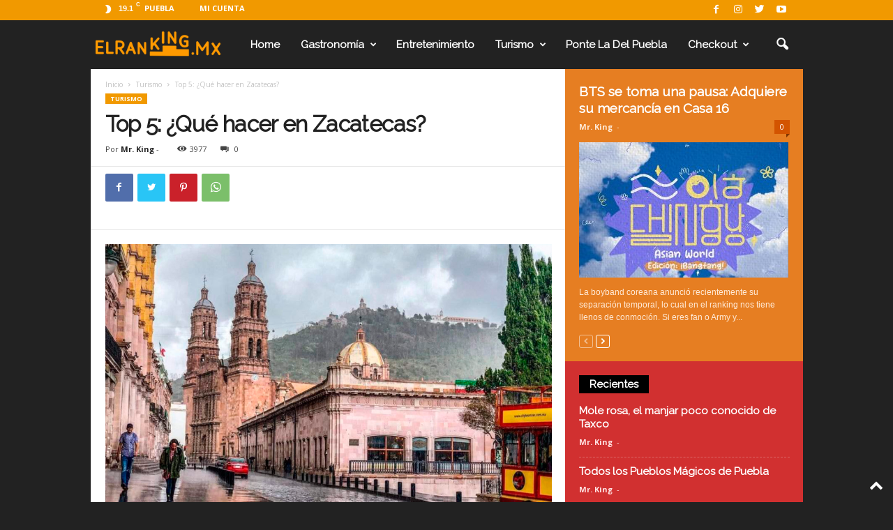

--- FILE ---
content_type: text/html; charset=utf-8
request_url: https://www.google.com/recaptcha/api2/aframe
body_size: -85
content:
<!DOCTYPE HTML><html><head><meta http-equiv="content-type" content="text/html; charset=UTF-8"></head><body><script nonce="22DZ7vT6A9xi7rpS_IF84Q">/** Anti-fraud and anti-abuse applications only. See google.com/recaptcha */ try{var clients={'sodar':'https://pagead2.googlesyndication.com/pagead/sodar?'};window.addEventListener("message",function(a){try{if(a.source===window.parent){var b=JSON.parse(a.data);var c=clients[b['id']];if(c){var d=document.createElement('img');d.src=c+b['params']+'&rc='+(localStorage.getItem("rc::a")?sessionStorage.getItem("rc::b"):"");window.document.body.appendChild(d);sessionStorage.setItem("rc::e",parseInt(sessionStorage.getItem("rc::e")||0)+1);localStorage.setItem("rc::h",'1770082510043');}}}catch(b){}});window.parent.postMessage("_grecaptcha_ready", "*");}catch(b){}</script></body></html>